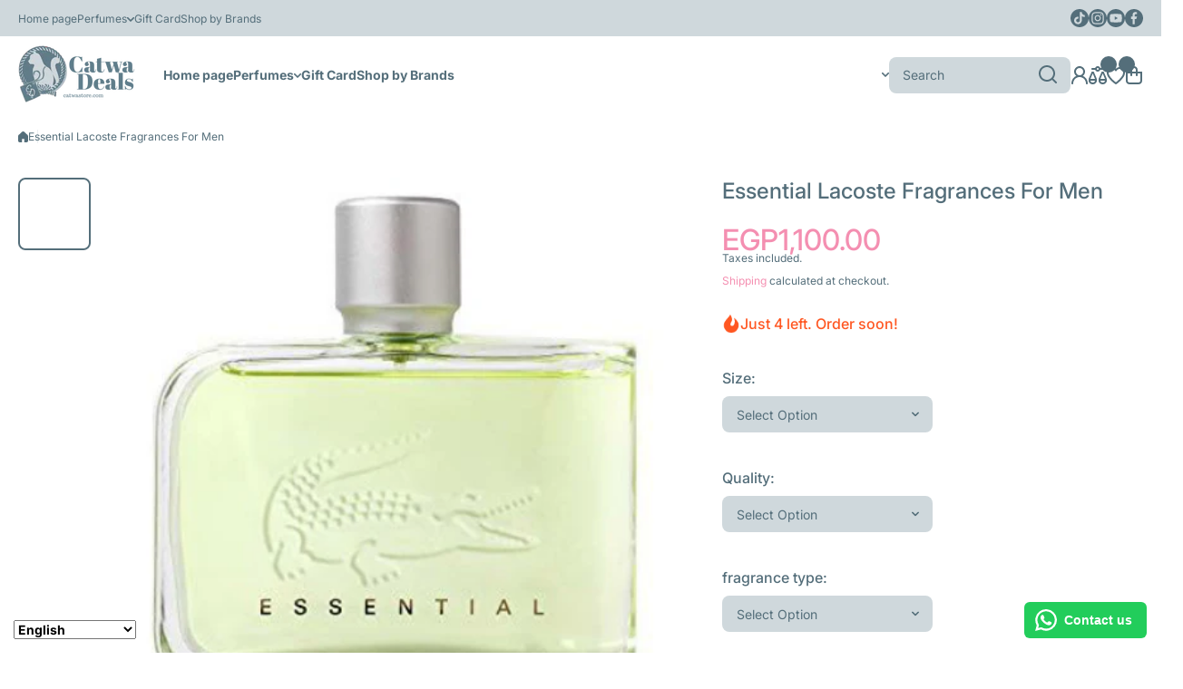

--- FILE ---
content_type: text/css
request_url: https://catwastore.com/cdn/shop/t/69/assets/component-price.css?v=68253923128207884931764165945
body_size: -325
content:
.price__container{display:flex;flex-direction:column}.price{margin-top:6px}.price .h1,.price .h2,.price .h3{--font-h1h2h3_scale: var(--font-price_scale, var(--font-heading-scale))}.price__main{--font-h4h5h6_scale: var(--font-price_scale, var(--font-heading-scale));font-family:var(--font-price-family, var(--font-heading-family));font-style:var(--font-price-style, var(--font-heading-style));font-weight:var(--font-price-weight, var(--font-heading-weight));color:var(--color-price-main-block,var(--color-accent-section, var(--color-price-main)))}.price__regular{text-decoration-line:line-through;color:var(--color-old-price-main-block,var(--color-accent-section, var(--color-old-price-main)))}.price__sale{--font-h4h5h6_scale: var(--font-price_scale, var(--font-heading-scale));font-family:var(--font-price-family, var(--font-heading-family));font-style:var(--font-price-style, var(--font-heading-style));font-weight:var(--font-price-weight, var(--font-heading-weight));color:var(--color-save-price-block, var(--color-save-price))}.unit-price{margin-top:3px}.product-card-small .price{margin-top:6px}@media (min-width:577px){.card-price-large{font-size:calc(24px * var(--font-price_scale, var(--font-heading-scale)))}.card-price-custom{font-size:calc(var(--product-card-price-size) * var(--font-price_scale, var(--font-heading-scale)))}}@media (max-width:576px){.card-price-large{font-size:calc(21px * var(--font-price_scale, var(--font-heading-scale)))}.card-price-custom{font-size:calc(var(--product-card-price-size-mobile) * var(--font-price_scale, var(--font-heading-scale)))}}
/*# sourceMappingURL=/cdn/shop/t/69/assets/component-price.css.map?v=68253923128207884931764165945 */


--- FILE ---
content_type: text/css
request_url: https://catwastore.com/cdn/shop/t/69/assets/component-cart-notification.css?v=167428185723709271921764165944
body_size: -407
content:
.cart-notification__content{
  display:flex;
  flex-direction:column;
  padding-left:40px;
  padding-right:16px;
  align-items:center;
}
.cart-notification__container{
  display: flex;
  flex-direction: column;
  flex:1 0 auto;
  width: 100%;
  gap:40px;
}
.cart-notification__links>*:not(:first-child){
  margin-top:20px;
}
.cart-notification__links>*:first-child+*{
  margin-top:40px;
}
.cart-notification__links .cart__dynamic-checkout-buttons{
  margin-top:10px;
}
.cart-notification__content .product-option{
  justify-content:center;
}
.cart-notification-product__image img{
  width:calc(100% / 3);
  height:auto;
  border-radius:var(--radius-image);
}
.cart-notification-product__image+.cart-notification-product__details{
  margin-top:20px;
}
@media (max-width:1024px){
  .cart-notification__content{
    padding-right:40px;
  }
}

--- FILE ---
content_type: text/javascript
request_url: https://catwastore.com/cdn/shop/t/69/assets/cart-discount.js?v=106669382775117378821764165944
body_size: 493
content:
class CartDiscount extends HTMLElement{constructor(){super(),this.cartDiscountError=this.querySelector('[ref="cartDiscountError"]'),this.cartDiscountErrorDiscountCode=this.querySelector('[ref="cartDiscountErrorDiscountCode"]'),this.cartDiscountErrorShipping=this.querySelector('[ref="cartDiscountErrorShipping"]'),this.form=this.querySelector("form"),this.addEventListener("submit",this.submitHandler.bind(this)),this.addEventListener("click",this.handleDynamicClick.bind(this))}async submitHandler(event){event.preventDefault(),event.stopPropagation();const form=event.target;if(!(form instanceof HTMLFormElement))return;const discountCode=form.querySelector('input[name="discount"]');if(!(discountCode instanceof HTMLInputElement)||typeof this.dataset.sectionId!="string")return;const discountCodeValue=discountCode.value;try{const existingDiscounts=this.existingDiscounts();if(existingDiscounts.includes(discountCodeValue))return;this.cartDiscountError.classList.add("hidden"),this.cartDiscountErrorDiscountCode.classList.add("hidden"),this.cartDiscountErrorShipping.classList.add("hidden");const config=this.fetchConfig("json",{body:JSON.stringify({discount:[...existingDiscounts,discountCodeValue].join(","),sections:[this.dataset.sectionId]})}),data=await(await fetch(window.routes.cart_update_url,{...config})).json();if(data.discount_codes.find(discount=>discount.code===discountCodeValue&&discount.applicable===!1)){discountCode.value="",this.handleDiscountError("discount_code"),this.updateToggleTab();return}const newHtml=data.sections[this.dataset.sectionId],section=new DOMParser().parseFromString(newHtml,"text/html").getElementById(`shopify-section-${this.dataset.sectionId}`),discountCodes=section?.querySelectorAll(".cart-discount__pill")||[];if(section){const codes=Array.from(discountCodes).map(element=>element.dataset.discountCode).filter(Boolean);if(codes.length===existingDiscounts.length&&codes.every(code=>existingDiscounts.includes(code))&&data.discount_codes.find(discount=>discount.code===discountCodeValue&&discount.applicable===!0)){this.handleDiscountError("shipping"),discountCode.value="",this.updateToggleTab();return}}this.closest("cart-drawer")&&this.closest("cart-drawer").renderContents(data);var cart_page=document.querySelector('[id*="cart-items"]');if(cart_page){cart_page.querySelector("cart-items").onCartUpdate();var _el=this.closest('[id="main-cart-footer"]').querySelector(".js-contents");_el.innerHTML=section.querySelector(".js-contents").innerHTML}}catch{}}handleDynamicClick(event){event.target.classList.contains("cart-discount__pill-remove")&&(event.preventDefault(),event.stopPropagation(),this.removeDiscount(event))}async removeDiscount(event){if(event.preventDefault(),event.stopPropagation(),event instanceof KeyboardEvent&&event.key!=="Enter"||!(event instanceof MouseEvent)||!(event.target instanceof HTMLElement)||typeof this.dataset.sectionId!="string")return;const discountCode=event.target.closest(".cart-discount__pill").dataset.discountCode;if(!discountCode)return;const existingDiscounts=this.existingDiscounts(),index=existingDiscounts.indexOf(discountCode);if(index!==-1){existingDiscounts.splice(index,1);try{const config=this.fetchConfig("json",{body:JSON.stringify({discount:existingDiscounts.join(","),sections:[this.dataset.sectionId]})}),data=await(await fetch(window.routes.cart_update_url,{...config})).json();this.closest("cart-drawer")&&this.closest("cart-drawer").renderContents(data);var cart_page=document.querySelector('[id*="cart-items"]');if(cart_page){const newHtml=data.sections[this.dataset.sectionId],section=new DOMParser().parseFromString(newHtml,"text/html").getElementById(`shopify-section-${this.dataset.sectionId}`);cart_page.querySelector("cart-items").onCartUpdate();var _el=this.closest('[id="main-cart-footer"]').querySelector(".js-contents");_el.innerHTML=section.querySelector(".js-contents").innerHTML}}catch{}}}updateToggleTab(){this.closest("toggle-component")&&this.closest("toggle-component").resizeHandler()}existingDiscounts(){const discountCodes=[],discountPills=this.querySelectorAll(".cart-discount__pill");for(const pill of discountPills)typeof pill.dataset.discountCode=="string"&&discountCodes.push(pill.dataset.discountCode);return discountCodes}handleDiscountError(type){const target=type==="discount_code"?this.cartDiscountErrorDiscountCode:this.cartDiscountErrorShipping;this.cartDiscountError.classList.remove("hidden"),target.classList.remove("hidden")}fetchConfig(type="json",config={}){const headers={"Content-Type":"application/json",Accept:`application/${type}`,...config.headers};return type==="javascript"&&(headers["X-Requested-With"]="XMLHttpRequest",delete headers["Content-Type"]),{method:"POST",headers,body:config.body}}}customElements.get("cart-discount-component")||customElements.define("cart-discount-component",CartDiscount);
//# sourceMappingURL=/cdn/shop/t/69/assets/cart-discount.js.map?v=106669382775117378821764165944
